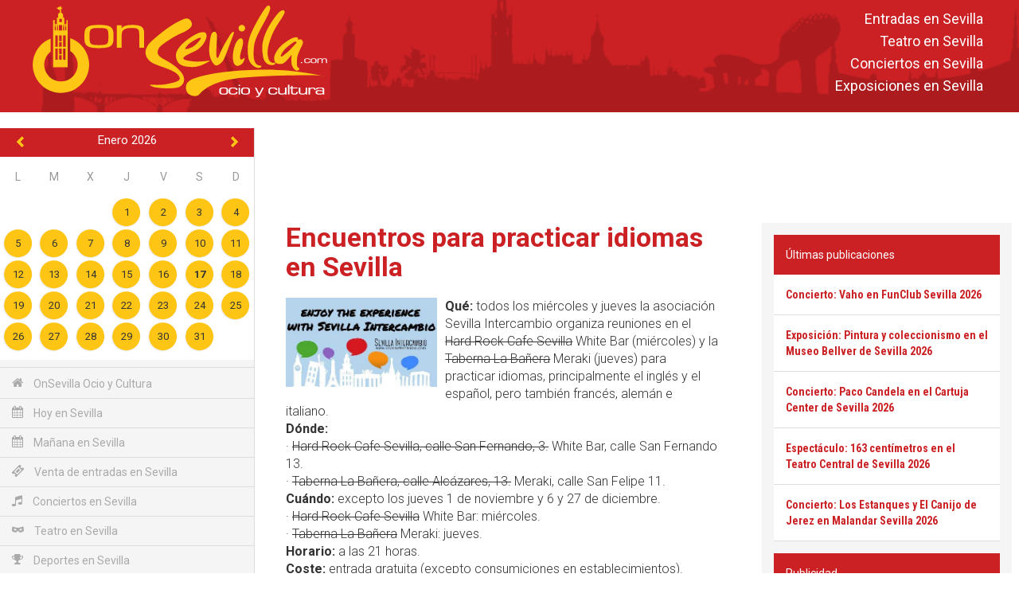

--- FILE ---
content_type: text/html; charset=UTF-8
request_url: https://onsevilla.com/encuentros-para-practicar-idiomas-sevilla
body_size: 8407
content:
<!DOCTYPE HTML>
<html lang="es">
<head>
	<meta charset="utf-8">
	<meta name="viewport" content="width=device-width, initial-scale=1, maximum-scale=2, user-scalable=1">
	<meta http-equiv="X-UA-Compatible" content="IE=edge">
	<link rel="icon" href="https://onsevilla.com/favicon.ico" type="image/x-icon" />
	<link rel="shortcut icon" href="https://onsevilla.com/favicon.ico" type="image/x-icon" />
	<link href='//fonts.googleapis.com/css?family=Roboto:300,400,700' rel='stylesheet' type='text/css'>
	<link href='//fonts.googleapis.com/css?family=Roboto+Condensed:300,400,700' rel='stylesheet' type='text/css'>
	<link rel="stylesheet" href="//fonts.googleapis.com/icon?family=Material+Icons">
	<link rel="canonical" href="https://onsevilla.com/encuentros-para-practicar-idiomas-sevilla" />
	<meta name="robots" content="index, follow" />
	<meta property="og:type" content="article" />
	<meta name="Description" content="Todos los miércoles y jueves en el White Bar (miércoles) y Meraki (jueves) Sevilla Intercambio organiza encuentros para practicar idiomas (inglés, francés y más)." />
			<meta property="og:type" content="article">
		<meta property="og:title" content="Encuentros para practicar idiomas en Sevilla | OnSevilla">
		<meta property="og:image" content="https://onsevilla.com/imagen_onsevilla/sevillaintercambio.jpg">
		<meta property="og:site_name" content="ONSEVILLA">
		<meta property="og:description" content="Todos los miércoles y jueves en el White Bar (miércoles) y Meraki (jueves) Sevilla Intercambio organiza encuentros para practicar idiomas (inglés, francés y más).">
		<meta property="og:url" content="https:onsevilla.com/encuentros-para-practicar-idiomas-sevilla" >

		<meta name="twitter:card" content="summary_large_image" >
		<meta name="twitter:site" content="OnSevilla" >
		<meta name="twitter:title" content="Encuentros para practicar idiomas en Sevilla | OnSevilla" >
		<meta name="twitter:description" content="Todos los miércoles y jueves en el White Bar (miércoles) y Meraki (jueves) Sevilla Intercambio organiza encuentros para practicar idiomas (inglés, francés y más)." >
		<meta name="twitter:image" content="https://onsevilla.com/imagen_onsevilla/sevillaintercambio.jpg" >
		<meta name="twitter:url" content="https:onsevilla.com/encuentros-para-practicar-idiomas-sevilla" ><link rel="stylesheet" href="https://onsevilla.com/bootstrap/css/bootstrap.min.css?1545129545" type="text/css" media="screen"><link rel="stylesheet" href="https://onsevilla.com/js/mmenu/core/css/jquery.mmenu.all.css?1545130856" type="text/css" media="screen"><link rel="stylesheet" href="https://onsevilla.com/js/jquery/jquery.calendario_eventos/jquery.calendario_eventos.css?1545130848" type="text/css" media="screen"><link rel="stylesheet" href="https://onsevilla.com/js/fancybox/jquery.fancybox.css?1545130846" type="text/css" media="screen"><link rel="stylesheet" href="https://onsevilla.com/js/jquery/ui-lightness/jquery-ui.custom.css?1545130850" type="text/css" media="screen"><link rel="stylesheet" href="https://onsevilla.com/js/waves/waves.min.css?1545130859" type="text/css" media="screen"><link rel="stylesheet" href="https://onsevilla.com/js/jquery/toasts/toasts.css?1545130849" type="text/css" media="screen"><link rel="stylesheet" href="https://onsevilla.com/css/general.css?1635927627" type="text/css" media="screen"><link rel="stylesheet" href="https://onsevilla.com/css/menu.css?1545129638" type="text/css" media="screen"><link rel="stylesheet" href="https://onsevilla.com/css/componentes.css?1545129638" type="text/css" media="screen"><link rel="stylesheet" href="https://onsevilla.com/css/botones.css?1545129637" type="text/css" media="screen"><link rel="stylesheet" href="https://onsevilla.com/css/textos.css?1545129638" type="text/css" media="screen"><link rel="stylesheet" href="https://onsevilla.com/css/onsevilla_font.css?1663231071" type="text/css" media="screen"><link rel="stylesheet" href="https://onsevilla.com/css/hamburgers.min.css?1545129638" type="text/css" media="screen"><link rel="stylesheet" href="https://onsevilla.com/css/actividades.css?1545129637" type="text/css" media="screen"><script type="text/javascript" src="https://onsevilla.com/configuracion/configuracion.inc.js?1545378967"></script>	<script async src="https://securepubads.g.doubleclick.net/tag/js/gpt.js"></script>
	<script>
		window.googletag = window.googletag || {cmd: []};
		googletag.cmd.push(function() {
		var leaderboard_mapping = googletag.sizeMapping().
		addSize([1024, 768], [[970, 90],[728, 90]]).
		addSize([640, 480], [468, 60]).
		addSize([0, 0], [[320, 50],[320, 100]]).
		build();
			googletag.defineSlot('/21828318459/onsevilla.com_728x90_HOME_1', [[970, 90], [728, 90]], 'div-gpt-ad-leaderboard-1').
			defineSizeMapping(leaderboard_mapping).
			addService(googletag.pubads());
			googletag.pubads().enableSingleRequest();
			googletag.enableServices();
		});
	</script>	<title>Encuentros para practicar idiomas en Sevilla | OnSevilla</title>
	<!--[if lt IE 9]>
		<script src="https://oss.maxcdn.com/libs/html5shiv/3.7.0/html5shiv.js"></script>
		<script src="https://oss.maxcdn.com/libs/respond.js/1.4.2/respond.min.js"></script>
	<![endif]-->

	<!-- Global site tag (gtag.js) - Google Analytics -->
	<script async src="https://www.googletagmanager.com/gtag/js?id=UA-2902506-1"></script>
	<script>
	  window.dataLayer = window.dataLayer || [];
	  function gtag(){dataLayer.push(arguments);}
	  gtag('js', new Date());

	  gtag('config', 'UA-2902506-1');
	</script>

<!-- Global site tag (gtag.js) - Google Analytics -->
<script async src="https://www.googletagmanager.com/gtag/js?id=G-4L3HR2KFJ2"></script>
<script>
  window.dataLayer = window.dataLayer || [];
  function gtag(){dataLayer.push(arguments);}
  gtag('js', new Date());

  gtag('config', 'G-4L3HR2KFJ2');
</script>

</head>
<body>
	
	<div id="_web">

		
	<div id="barra_menu_movil" style="display:none">
		<button id="btn_menu_movil" class="hamburger hamburger--slider" type="button">
			<span class="hamburger-box">
				<span class="hamburger-inner"></span>
			</span>
		</button>
		<div class="logo visible-xs visible-sm">
			<a href="index"><img src="img/logo_onsevilla.svg" class="img-logo"></a>
		</div>
	</div>

	<nav id="menu_movil" style="display:none;">
		<ul>
			<li class="menu-heading">
				<img src="img/logo_onsevilla.svg" class="img-logo">
			</li>
				<div id="hueco_agenda_movil">
    </div>
			<li><a href="index" title="Acceder a: OnSevilla Ocio y Cultura"><span class="icon-home"></span> OnSevilla Ocio y Cultura</a></li>
			<li><a href="hoy-en-sevilla" title="Acceder a: Hoy en Sevilla"><span class="icon-calendar"></span> Hoy en Sevilla</a></li>
			<li><a href="manana-en-sevilla" title="Acceder a: Mañana en Sevilla"><span class="icon-calendar"></span> Mañana en Sevilla</a></li>
			<li><a href="venta-entradas-sevilla" title="Acceder a: Venta de entradas en Sevilla"><span class="icon-ticket"></span> Venta de entradas en Sevilla</a></li>

			<li><a href="conciertos-en-sevilla" title="Acceder a: Conciertos en Sevilla"><span class="icon-music"></span> Conciertos en Sevilla</a></li><li><a href="teatro-en-sevilla" title="Acceder a: Teatro en Sevilla"><span class="icon-mask"></span> Teatro en Sevilla</a></li><li><a href="deportes-sevilla" title="Acceder a: Deportes en Sevilla"><span class="icon-trophy"></span> Deportes en Sevilla</a></li><li><a href="actividades-familias-sevilla" title="Acceder a: Actividades para familias"><span class="icon-happy"></span> Actividades para familias</a></li><li><a href="flamenco-sevilla" title="Acceder a: Flamenco en Sevilla"><span class="icon-flamenco"></span> Flamenco en Sevilla</a></li><li><a href="exposiciones-en-sevilla" title="Acceder a: Exposiciones en Sevilla"><span class="icon-picture-o"></span> Exposiciones en Sevilla</a></li><li><a href="rutas-por-sevilla" title="Acceder a: Rutas y visitas guiadas en Sevilla"><span class="icon-map-marker"></span> Rutas y visitas guiadas en Sevilla</a></li><li><a href="otras-actividades-sevilla" title="Acceder a: Otras actividades en Sevilla"><span class="icon-asterisk"></span> Otras actividades en Sevilla</a></li><li><a href="exterior" title="Acceder a: Actividades al aire libre"><span class="icon-tree"></span> Actividades al aire libre</a></li>
			<li><a href="breves" title="Acceder a: Breves"><span class="icon-newspaper"></span> Breves</a></li>
			<li><a href="agenda-de-sevilla" title="Acceder a: Agenda de Sevilla"><span class="icon-calendar"></span> Agenda de Sevilla</a></li>
			<ul style="list-style: none; ">
<li><a title="Venta de entradas en Sevilla" href="https://onsevilla.com/venta-entradas-sevilla">Entradas en Sevilla</a></li>
<li><a title="La cartelera teatral de OnSevilla" href="https://onsevilla.com/teatro-en-sevilla">Teatro en Sevilla</a></li>
<li><a title="La agenda de conciertos de OnSevilla" href="https://onsevilla.com/conciertos-en-sevilla">Conciertos en Sevilla</a></li>
<li><a title="La agenda de exposiciones de OnSevilla" href="https://onsevilla.com/exposiciones-en-sevilla">Exposiciones en Sevilla</a></li>
</ul>
		</ul>
	</nav>	<header id="cabecera" class="hidden-xs">
		<div class="container-fluid">

			<div class="capa-logo">
				<a href="https://onsevilla.com/"><img title="OnSevilla Ocio y Cultura" alt="OnSevilla Ocio y Cultura" src="https://onsevilla.com/img/logo_onsevilla.svg" /></a>
			</div>

			<div class="header-info">
				<div class="enlaces_cabecera">
					<ul style="list-style: none; ">
<li><a title="Venta de entradas en Sevilla" href="https://onsevilla.com/venta-entradas-sevilla">Entradas en Sevilla</a></li>
<li><a title="La cartelera teatral de OnSevilla" href="https://onsevilla.com/teatro-en-sevilla">Teatro en Sevilla</a></li>
<li><a title="La agenda de conciertos de OnSevilla" href="https://onsevilla.com/conciertos-en-sevilla">Conciertos en Sevilla</a></li>
<li><a title="La agenda de exposiciones de OnSevilla" href="https://onsevilla.com/exposiciones-en-sevilla">Exposiciones en Sevilla</a></li>
</ul>
				</div>
			</div>

		</div>
	</header>	<div id="breadcrumb_fina" class="hidden-xs">
		&nbsp;
	</div>
		<div id="main">
			<div class="lateral">
				        <div id="hueco_agenda">
    	<div id="agenda_actividades" class="agenda"></div>
    </div>
    	<div id="menu" class="menu">
		<ul>
			<li><a href="index" title="Acceder a: OnSevilla Ocio y Cultura"><span class="icon-home"></span> OnSevilla Ocio y Cultura</a></li>
			<li><a href="hoy-en-sevilla" title="Acceder a: Hoy en Sevilla"><span class="icon-calendar"></span> Hoy en Sevilla</a></li>
			<li><a href="manana-en-sevilla" title="Acceder a: Mañana en Sevilla"><span class="icon-calendar"></span> Mañana en Sevilla</a></li>
                        <li><a href="venta-entradas-sevilla" title="Acceder a: Venta de entradas en Sevilla"><span class="icon-ticket"></span> Venta de entradas en Sevilla</a></li>
			
			<li><a href="conciertos-en-sevilla" title="Acceder a: Conciertos en Sevilla"><span class="icon-music"></span> Conciertos en Sevilla</a></li><li><a href="teatro-en-sevilla" title="Acceder a: Teatro en Sevilla"><span class="icon-mask"></span> Teatro en Sevilla</a></li><li><a href="deportes-sevilla" title="Acceder a: Deportes en Sevilla"><span class="icon-trophy"></span> Deportes en Sevilla</a></li><li><a href="actividades-familias-sevilla" title="Acceder a: Actividades para familias"><span class="icon-happy"></span> Actividades para familias</a></li><li><a href="flamenco-sevilla" title="Acceder a: Flamenco en Sevilla"><span class="icon-flamenco"></span> Flamenco en Sevilla</a></li><li><a href="exposiciones-en-sevilla" title="Acceder a: Exposiciones en Sevilla"><span class="icon-picture-o"></span> Exposiciones en Sevilla</a></li><li><a href="rutas-por-sevilla" title="Acceder a: Rutas y visitas guiadas en Sevilla"><span class="icon-map-marker"></span> Rutas y visitas guiadas en Sevilla</a></li><li><a href="otras-actividades-sevilla" title="Acceder a: Otras actividades en Sevilla"><span class="icon-asterisk"></span> Otras actividades en Sevilla</a></li><li><a href="exterior" title="Acceder a: Actividades al aire libre"><span class="icon-tree"></span> Actividades al aire libre</a></li>
			<li><a href="breves" title="Acceder a: Breves"><span class="icon-newspaper"></span> Breves</a></li>
			<li><a href="agenda-de-sevilla" title="Acceder a: Agenda de Sevilla"><span class="icon-calendar"></span> Agenda de Sevilla</a></li>
		</ul>
	</div>
    
    
        <div class="venta-entradas">
        <div class="header">
            <span class="icon-ticket"></span>
            <span>Venta de entradas en Sevilla</span>
        </div>
        <div class="content">
        	        <div class="item">
            <div class="title">
                <a href="https://onsevilla.com/teatro-flamenco-triana-sevilla-2018">Teatro Flamenco de Triana en Sevilla</a>
            </div>
            <div class="text">
                Entradas a la venta por internet en <a href="https://www.awin1.com/cread.php?awinmid=12426&awinaffid=365917&ued=https://www.tiqets.com/es/atracciones-sevilla-c65870/entradas-para-flamenco-show-at-triana-theater-p1015363/" title="Enlace directo para comprar las entradas" target="_blank" rel="nofollow" >tiqets.com</a> y <a href="https://fever.pxf.io/c/1267309/1396783/16345?prodsku=111720&u=https://feverup.com/m/111720&intsrc=CATF_10347" title="Enlace directo para comprar las entradas por internet" target="_blank" rel="nofollow">feverup.com</a>
            </div>
        </div>        <div class="item">
            <div class="title">
                <a href="https://onsevilla.com/tablao-flamenco-el-palacio-andaluz-sevilla">Tablao flamenco El Palacio Andaluz en Sevilla</a>
            </div>
            <div class="text">
                Entradas a la venta por internet en <a href="https://fever.pxf.io/c/1267309/1396783/16345?prodsku=113627&u=https://feverup.com/m/113627&intsrc=CATF_10347" title="Enlace directo para comprar las entradas por internet" target="_blank" rel="nofollow">feverup.com</a>, <a href="https://fever.pxf.io/c/1267309/1396783/16345?prodsku=141807&u=https://feverup.com/m/141807&intsrc=CATF_10347" title="Enlace directo para comprar las entradas por internet" target="_blank" rel="nofollow">feverup.com</a> y <a href="https://www.awin1.com/cread.php?awinmid=12426&awinaffid=365917&ued=https://www.tiqets.com/es/atracciones-sevilla-c65870/entradas-para-seville-intimate-flamenco-show-p1044141" title="Enlace directo para comprar las entradas" target="_blank" rel="nofollow" >tiqets.com</a>
            </div>
        </div>        <div class="item">
            <div class="title">
                <a href="https://onsevilla.com/tablao-flamenco-las-setas-sevilla">Tablao flamenco Las Setas en Sevilla</a>
            </div>
            <div class="text">
                Entradas a la venta por internet en <a href="https://www.awin1.com/cread.php?awinmid=13034&awinaffid=365917&ued=https://www.elcorteingles.es/entradas/conciertos/entradas-tablao-flamenco-las-setas-sevilla/" title="Enlace directo para comprar las entradas" target="_blank" rel="nofollow" >elcorteingles.es</a> y <a href="https://fever.pxf.io/c/1267309/1396783/16345?prodsku=128661&u=https://feverup.com/m/128661&intsrc=CATF_10347" title="Enlace directo para comprar las entradas por internet" target="_blank" rel="nofollow">feverup.com</a>
            </div>
        </div>        <div class="item">
            <div class="title">
                <a href="https://onsevilla.com/conciertos-ciclo-candlelight-sevilla">Conciertos del ciclo Candlelight en Sevilla</a>
            </div>
            <div class="text">
                Entradas a la venta por internet en <a href="https://fever.pxf.io/zN2e1x" title="Enlace directo para comprar las entradas por internet" target="_blank" rel="nofollow">feverup.com</a>
            </div>
        </div>        <div class="item">
            <div class="title">
                <a href="https://onsevilla.com/tablao-flamenco-la-cantaora-sevilla">Tablao flamenco La Cantaora en Sevilla</a>
            </div>
            <div class="text">
                Entradas a la venta por internet en <a href="https://www.mireservaonline.es/es/servicios/espectaculo-tablao-flamenco-cantaora.aspx?p=nphjlhonqkjmimqjppmikkhowkpjnjmp" title="Enlace directo para comprar las entradas por internet" target="_blank" rel="nofollow">mireservaonline.es</a>
            </div>
        </div>
        </div>
    </div>
    			</div>
			<div class="contenido">
						<section id="actividades_detalle">
			
					    <div class="banner banner-superior"><script async src="https://pagead2.googlesyndication.com/pagead/js/adsbygoogle.js?client=ca-pub-1795874189541952"
     crossorigin="anonymous"></script>
<!-- OnSevilla-Leaderboard-superior-toda-web -->
<ins class="adsbygoogle"
     style="display:inline-block;width:728px;height:90px"
     data-ad-client="ca-pub-1795874189541952"
     data-ad-slot="6010108496"></ins>
<script>
     (adsbygoogle = window.adsbygoogle || []).push({});
</script></div>

			<div class="row">
				<div id="detalle" class="col-lg-8 col-md-8 col-sm-12 col-xs-12">
					<div class="col-md-12">
								<div class="actividad-detalle">
			<div class="event-block ">
				<h1><a href="https://onsevilla.com/encuentros-para-practicar-idiomas-sevilla" title="Encuentros para practicar idiomas en Sevilla" alt="Encuentros para practicar idiomas en Sevilla">Encuentros para practicar idiomas en Sevilla</a></h1>
				<!--<div class="fecha formato-fecha-listado">Próxima fecha: 23 Ene 2018</div>-->
				<div class="formato-texto-seccion">
								<div class="imagen ampliable">
					<a class="fancybox" href="https://onsevilla.com/imagen_onsevilla/sevillaintercambio.jpg" data-fancybox-group="gallery" title="Acceder a: Encuentros para practicar idiomas en Sevilla">
						<img src="https://onsevilla.com/imagen_onsevilla/m/sevillaintercambio.jpg" title="Encuentros para practicar idiomas en Sevilla" alt="Encuentros para practicar idiomas en Sevilla" class="img-responsive">
					</a>
			</div>

					<div><strong>Qué:</strong> todos los miércoles y jueves la asociación Sevilla Intercambio organiza reuniones en el <del>Hard Rock Cafe Sevilla</del> White Bar (miércoles) y la <del>Taberna La Bañera</del> Meraki (jueves) para practicar idiomas, principalmente el inglés y el español, pero también francés, alemán e italiano. <br />
<strong>Dónde:</strong><br />
· <del>Hard Rock Cafe Sevilla, calle San Fernando, 3.</del> White Bar, calle San Fernando 13.<br />
· <del>Taberna La Bañera, calle Alcázares, 13.</del> Meraki, calle San Felipe 11.<br />
<strong>Cuándo:</strong> excepto los jueves 1 de noviembre y 6 y 27 de diciembre.<br />
· <del>Hard Rock Cafe Sevilla</del> White Bar: miércoles.<br />
· <del>Taberna La Bañera</del> Meraki: jueves.<br />
<strong>Horario:</strong> a las 21 horas.<br />
<strong>Coste:</strong> entrada gratuita (excepto consumiciones en establecimientos).</div>
				</div>
				<div class="clear"><br /></div>
				<div class="modulo_addthis">  <a target="_blank" href="http://facebook.com/sharer.php?u=https://onsevilla.com/encuentros-para-practicar-idiomas-sevilla"><img src="https://onsevilla.com/img/facebook.jpg" alt="Comparte esto en Facebook"></a>
  <a target="_blank" href="https://twitter.com/home?status=Encuentros para practicar idiomas en Sevilla https://onsevilla.com/encuentros-para-practicar-idiomas-sevilla v&iacute;a @OnSevilla"><img src="https://onsevilla.com/img/twitter.jpg" alt="Comparte esto en Twitter"></a></div>
				<div class="clear">&nbsp;</div>
						    	<div class="banner banner-centro col-md-12"><script async src="//pagead2.googlesyndication.com/pagead/js/adsbygoogle.js"></script>
<ins class="adsbygoogle"
     style="display:inline-block;width:336px;height:280px"
     data-ad-client="ca-pub-1795874189541952"
     data-ad-slot="4205473357"></ins>
<script>
     (adsbygoogle = window.adsbygoogle || []).push({});
</script></div>
				<div class="clear"><br /></div>
						<div id="carrusel_actividades_carrusel_abajo" class="carousel slide carousel-fade col-mod-12 abajo" data-ride="carousel">

			<!-- Indicadores
			<ol class="carousel-indicators hidden-xs hidden-sm">
							<li data-target="#carrusel_actividades_carrusel_abajo" data-slide-to="0" class="active"></li>			<li data-target="#carrusel_actividades_carrusel_abajo" data-slide-to="1" class=""></li>			<li data-target="#carrusel_actividades_carrusel_abajo" data-slide-to="2" class=""></li>
			</ol> -->

			<!-- Actividades-->
			<div class="carousel-inner" role="listbox">
						<div class="item active">
			<div class="imagen" style="background-image:url(https://onsevilla.com/imagen_onsevilla/t/kurioscircosolcirquesoleil.jpg);" title="Kurios del Circo del Sol (Cirque du Soleil) © Martin Girard"></div>
			<div class="carousel-caption">
				<div class="info_actividad">
					<div class="tit">
						<a href="https://onsevilla.com/kurios-circo-del-sol-sevilla-2026" title="Acceder a: Espectáculo: Kurios del Circo del Sol en Sevilla 2026">Espectáculo: Kurios del Circo del Sol en Sevilla 2026</a>
					</div>
					<div class="resumen hidden-xs hidden-sm">Del sábado 17 de enero al domingo 1 de marzo de 2026 estará Kurios - Gabinete de curiosidades en la carpa del [...]</div>
				</div>
			</div>
		</div>		<div class="item ">
			<div class="imagen" style="background-image:url(https://onsevilla.com/imagen_onsevilla/t/conciertosciclocandlelight.jpg);" title="Conciertos del ciclo Candlelight"></div>
			<div class="carousel-caption">
				<div class="info_actividad">
					<div class="tit">
						<a href="https://onsevilla.com/conciertos-ciclo-candlelight-sevilla" title="Acceder a: Conciertos del ciclo Candlelight en Sevilla">Conciertos del ciclo Candlelight en Sevilla</a>
					</div>
					<div class="resumen hidden-xs hidden-sm">Durante todo el año se desarrolla la programación del ciclo de conciertos Candlelight (a la luz de las velas) de [...]</div>
				</div>
			</div>
		</div>		<div class="item ">
			<div class="imagen" style="background-image:url(https://onsevilla.com/imagen_onsevilla/t/naturalezaencendidasevilla.jpg);" title="Naturaleza encendida en el Real Alcázar de Sevilla naturalezaencendida.com"></div>
			<div class="carousel-caption">
				<div class="info_actividad">
					<div class="tit">
						<a href="https://onsevilla.com/naturaleza-encendida-alcazar-sevilla-2025-2026" title="Acceder a: Naturaleza encendida en el Real Alcázar de Sevilla 2025-2026">Naturaleza encendida en el Real Alcázar de Sevilla 2025-2026</a>
					</div>
					<div class="resumen hidden-xs hidden-sm">Del jueves 30 de octubre de 2025 al domingo 15 de marzo de 2026 en el Real Alcázar de Sevilla se podrá visitar [...]</div>
				</div>
			</div>
		</div>
			</div>

			<!-- Controles (para movil) -->
			<a class="left carousel-control" href="#carrusel_actividades_carrusel_abajo" role="button" data-slide="prev">
				<span class="glyphicon glyphicon-chevron-left" aria-hidden="true"></span>
				<span class="sr-only">Anterior</span>
			</a>
			<a class="right carousel-control" href="#carrusel_actividades_carrusel_abajo" role="button" data-slide="next">
				<span class="glyphicon glyphicon-chevron-right" aria-hidden="true"></span>
				<span class="sr-only">Siguiente</span>
			</a>

		</div>
				
								

			</div>
		</div>
					</div>
				</div>
				<div id="detalle_lateral" class="col-lg-4 col-md-4 col-sm-12 col-xs-12">
					        <div class="ultimas-publicaciones">
        <div class="header">
            Últimas publicaciones
        </div>
        <div class="content">
        	        <div class="item">
            <div class="title">
                <a href="https://onsevilla.com/vaho-funclub-sevilla-2026">Concierto: Vaho en FunClub Sevilla 2026</a>
            </div>
        </div>        <div class="item">
            <div class="title">
                <a href="https://onsevilla.com/pintura-coleccionismo-museo-bellver-sevilla-2026">Exposición: Pintura y coleccionismo en el Museo Bellver de Sevilla 2026</a>
            </div>
        </div>        <div class="item">
            <div class="title">
                <a href="https://onsevilla.com/paco-candela-cartuja-center-sevilla-2026">Concierto: Paco Candela en el Cartuja Center de Sevilla 2026</a>
            </div>
        </div>        <div class="item">
            <div class="title">
                <a href="https://onsevilla.com/163-centimetros-teatro-central-sevilla-2026">Espectáculo: 163 centímetros en el Teatro Central de Sevilla 2026</a>
            </div>
        </div>        <div class="item">
            <div class="title">
                <a href="https://onsevilla.com/estanques-canijo-jerez-malandar-sevilla-2026">Concierto: Los Estanques y El Canijo de Jerez en Malandar Sevilla 2026</a>
            </div>
        </div>
        </div>
    </div>
    <div class="textwidget">
    	<div class="header">Publicidad</div>
<script async src="//pagead2.googlesyndication.com/pagead/js/adsbygoogle.js"></script>
<!-- OnSevilla-300x250-lateral-izquierdo -->
<ins class="adsbygoogle"
     style="display:inline-block;width:300px;height:250px"
     data-ad-client="ca-pub-1795874189541952"
     data-ad-slot="2879057436"></ins>
<script>
(adsbygoogle = window.adsbygoogle || []).push({});
</script>

<div class="ultimas-publicaciones">
        <div class="header">
            Venta de entradas en Sevilla
        </div>
        <div class="content">
        	          <div class="item">
            <div class="title">
                Bus turístico por Sevilla (City Sightseeing) <a href="https://www.awin1.com/cread.php?awinmid=12426&awinaffid=365917&clickref=&p=https://www.tiqets.com/es/sevilla-c65870/bus-turistico-de-sevilla-p974702" title="Enlace directo para comprar las entradas por internet" target="_blank" rel="nofollow">tiqets.com</a>
            </div>
        </div> <div class="item">
            <div class="title">
                <a href="https://onsevilla.com/fito-fitipaldis-sevilla-2026">Concierto: Fito y Fitipaldis en Sevilla 2026</a> (20 y 21 de marzo) <a href="https://ticketmaster-spain.pxf.io/c/1267309/427744/7508?u=https://www.ticketmaster.es/event/52243653" title="Enlace directo para comprar las entradas" target="_blank" rel="nofollow">ticketmaster.es</a>
            </div>
        </div> <div class="item">
            <div class="title">
                <a href="https://onsevilla.com/dani-martin-sevilla-2026">Concierto: Dani Martín en Sevilla 2026</a> (viernes 12 de junio) <a href="https://www.awin1.com/cread.php?awinmid=13034&awinaffid=365917&ued=https://www.elcorteingles.es/entradas/conciertos/entradas-dani-martin-gira-25-p-t-s-anos-sevilla/" title="Enlace directo para comprar las entradas" target="_blank" rel="nofollow" >elcorteingles.es</a>
            </div>
        </div> <div class="item">
            <div class="title">
                <a href="https://onsevilla.com/el-ultimo-de-la-fila-sevilla-2026">Concierto: El último de la fila en Sevilla 2026</a> (sábado 27 de junio) <a href="https://ticketmaster-spain.pxf.io/c/1267309/427744/7508?u=https://www.ticketmaster.es/event/el-ultimo-de-la-fila-entradas/1387586794" title="Enlace directo para comprar las entradas" target="_blank" rel="nofollow">ticketmaster.es</a>
            </div>
        </div> <div class="item">
            <div class="title">
                <a href="https://onsevilla.com/hombres-g-iconica-sevilla-fest-2026">Concierto: Hombres G en Icónica Sevilla Fest 2026</a> (viernes 3 de julio) <a href="https://ticketmaster-spain.pxf.io/c/1267309/427744/7508?u=https://www.ticketmaster.es/event/9443029" title="Enlace directo para comprar las entradas" target="_blank" rel="nofollow">ticketmaster.es</a> y <a href="https://ticketmaster-spain.pxf.io/c/1267309/427744/7508?u=https://www.ticketmaster.es/event/1398744652" title="Enlace directo para comprar las entradas" target="_blank" rel="nofollow">ticketmaster.es</a> (paquetes VIPs)
            </div>
        </div> <div class="item">
            <div class="title">
                <a href="https://onsevilla.com/jamiroquai-iconica-sevilla-fest-2026">Concierto: Jamiroquai en Icónica Sevilla Fest 2026</a> (jueves 16 de julio) <a href="https://ticketmaster-spain.pxf.io/c/1267309/427744/7508?u=https://www.ticketmaster.es/event/jamiroquai-iconica-santalucia-sevilla-fest-entradas/2034594644" title="Enlace directo para comprar las entradas" target="_blank" rel="nofollow">ticketmaster.es</a>
            </div>
        </div> 
    </div>
    </div>
				</div>
			</div>
		</section>
		</section>			</div>

		</div>

		<footer id="footer">
				<div id="pie_enlaces">
		<div class="links_interes">
			<div class="row">
						<div class="col-lg-2 col-md-3 col-sm-4">
			<span class="titulo-enlaces">Archivo de OnSevilla</span>
				<ul>
<li><a href="https://onsevilla.com/archivo-del-blog">Archivo del Blog</a></li>
<li><a href="https://onsevilla.com/archivo-2012">Archivo 2012</a></li>
<li><a href="https://onsevilla.com/archivo-2013">Archivo 2013</a></li>
<li><a href="https://onsevilla.com/archivo-2014">Archivo 2014</a></li>
<li><a href="https://onsevilla.com/archivo-2015">Archivo 2015</a></li>
<li><a href="https://onsevilla.com/archivo-2016">Archivo 2016</a></li>
<li><a href="https://onsevilla.com/archivo-2017">Archivo 2017</a></li>
<li><a href="https://onsevilla.com/archivo-2018">Archivo 2018</a></li>
<li><a href="https://onsevilla.com/archivo-2019">Archivo 2019</a></li>
<li><a href="https://onsevilla.com/archivo-2020">Archivo 2020</a></li>
<li><a href="https://onsevilla.com/archivo-2021">Archivo 2021</a></li>
<li><a href="https://onsevilla.com/archivo-2022">Archivo 2022</a></li>
<li><a href="https://onsevilla.com/archivo-2023">Archivo 2023</a></li>
<li><a href="https://onsevilla.com/archivo-2024">Archivo 2024</a></li>
<li><a href="https://onsevilla.com/archivo-2025">Archivo 2025</a></li>
</ul>
		</div>		<div class="col-lg-2 col-md-3 col-sm-4">
			<span class="titulo-enlaces">Turismo en Sevilla</span>
				<ul>
<li><a href="https://onsevilla.com/real-alcazar-sevilla">Real Alcázar de Sevilla</a></li>
<li><a href="https://onsevilla.com/catedral-giralda-sevilla">Catedral y Giralda de Sevilla</a></li>
<li><a href="https://onsevilla.com/plaza-espana-sevilla">Plaza de España de Sevilla</a></li>
<li><a href="https://onsevilla.com/archivo-indias-sevilla">Archivo de Indias de Sevilla</a></li>
<li><a href="https://onsevilla.com/plaza-toros-maestranza-sevilla">Plaza de Toros de la Maestranza de Sevilla</a></li>
<li><a href="https://onsevilla.com/museo-bellas-artes-sevilla">Museo de Bellas Artes de Sevilla</a></li>
<li><a href="https://onsevilla.com/museo-arqueologico-sevilla">Museo Arqueológico de Sevilla</a></li>
</ul>
		</div>		<div class="col-lg-2 col-md-3 col-sm-4">
			<span class="titulo-enlaces">Para conocer Sevilla</span>
				<ul>
<li><a href="https://onsevilla.com/museo-artes-costumbres-populares-sevilla">Museo de Artes y Costumbres Populares de Sevilla</a></li>
<li><a href="https://onsevilla.com/torre-oro-sevilla">Torre del Oro de Sevilla</a></li>
<li><a href="https://onsevilla.com/acuario-sevilla">Acuario de Sevilla</a></li>
<li><a href="https://onsevilla.com/museo-bellver-casa-fabiola-sevilla">Museo Bellver - Casa Fabiola de Sevilla</a></li>
<li><a href="https://onsevilla.com/palacio-casa-duenas-sevilla">Palacio de la Casa de Las Dueñas de Sevilla</a></li>
<li>Más en <a href="https://onsevilla.com/museos-monumentos-sevilla-turismo" title="Información en OnSevilla de museos y monumentos, la oferta turística de Sevilla"  >Turismo en Sevilla</a></li>
</ul>
		</div>		<div class="col-lg-2 col-md-3 col-sm-4">
			<span class="titulo-enlaces">Para conocer la Semana Santa</span>
				<ul>
<li><a href="https://onsevilla.com/semana-santa-sevilla">Semana Santa de Sevilla</a></li>
<li><a href="http://fotografias-sevilla.com/semana-santa/" title="Información y fotos sobre Sevilla en Semana Santa">Semana Santa de Sevilla</a></li>
<li><a href="http://fotografias-sevilla.com/semana-santa/como-es-procesion.php" title="cómo se organiza el cortejo procesional de las cofradías de la Semana Santa sevillana">cómo es una procesión</a></li>
<li><a href="http://fotografias-sevilla.com/semana-santa/pasos.php" title="Qué y cómo son los pasos de la Semana Santa de Sevilla. Información y muchas fotos de palios, misterios, crucificados...">pasos</a></li>
<li><a href="http://fotografias-sevilla.com/semana-santa/informacion.php" title="Consejos para antes de llegar, sobre qué ver, la Semana Santa de Sevilla con niños">información básica</a></li>
</ul>
		</div>		<div class="col-lg-2 col-md-3 col-sm-4">
			<span class="titulo-enlaces">Para conocer la Feria de Abril</span>
				<ul>
<li><a href="http://fotografias-sevilla.com/feria-abril/" title="Información y fotos de la Feria de abril de Sevilla">Feria de abril de Sevilla</a></li>
<li><a href="http://fotografias-sevilla.com/feria-abril/real.php" title="fotos del Real de la Feria de abril de Sevilla">Real de la Feria</a></li>
<li><a href="http://fotografias-sevilla.com/feria-abril/calle-infierno.php" title="fotos de la calle del infierno">calle del Infierno</a></li>
</ul>
		</div>		<div class="col-lg-2 col-md-3 col-sm-4">
			<span class="titulo-enlaces">Fotos de Sevilla</span>
				<ul>
<li><a href="http://fotografias-sevilla.com/mapa-sevilla.php">Mapa plano turístico de Sevilla</a></li>
<li><a href="http://fotografias-sevilla.com/parque-maria-luisa.php">Parque de María Luisa</a></li> 
<li><a href="http://fotografias-sevilla.com/plaza-espana.php">Plaza de España</a></li>
<li><a href="http://fotografias-sevilla.com/puente-triana.php">Puente de Triana</a></li>
</ul>
		</div>		<div class="col-lg-2 col-md-3 col-sm-4 pull-right">
			<span class="titulo-enlaces">OnSevilla</span>
				<ul class="redes-pie">
	<li><a href="https://www.facebook.com/OnSevilla" target="_blank" title="facebook de OnSevilla"><span class="icon-facebook"></span></a></li>
	<li><a href="https://x.com/OnSevilla" target="_blank" title="twitter de OnSevilla (OnSevilla)"><span class="icon-twitter"></span></a></li>
        <li><a href="https://x.com/SevillaOcio" target="_blank" title="twitter de SevillaOcio (SevillaOcio)"><span class="icon-twitter"></span></a></li>
	<li><a href="/rss/" target="_blank"><span class="icon-rss"></span></a></li>
</ul>
<div style="clear:both"></div>
<ul>
<li><a href="https://onsevilla.com/contacta-con-onsevilla">Contacta con OnSevilla</a></li>
</ul>
		</div>
			</div>
		</div>
	</div>	<div id="pie_vf">
		<div class="container-fluid" >
			<div class="row">
				<div class="col-sm-12 text-center">
					Desarrolla Viafisio SL
				</div>
			</div>
		</div>
	</div>		</footer>

    </div>

		
	<!-- Caja Modal: Proteccion Datos -->
	<div class="modal fade" id="proteccion_datos" tabindex="-1" role="dialog" aria-labelledby="proteccion_datos" aria-hidden="true" style="display:none;">
		<div class="modal-dialog modal-lg">
			<div class="modal-content">
				<div class="modal-header">
					<button type="button" class="close" data-dismiss="modal" aria-label="Cerrar"><span aria-hidden="true">&times;</span></button>
					<div class="modal-title">Protección de datos</div>
				</div>
				<div class="modal-body">	## Texto protección de datos ##</div>
				<div class="modal-footer">
					<button type="button" class="btn flat-buttons btn-default" data-dismiss="modal">Cerrar</button>
				</div>
			</div>
		</div>
	</div>
	
	<!-- Caja Modal: Aviso legal -->
	<div class="modal fade" id="aviso_legal" tabindex="-1" role="dialog" aria-labelledby="aviso_legal" aria-hidden="true" style="display:none;">
		<div class="modal-dialog modal-lg">
			<div class="modal-content">
				<div class="modal-header">
					<button type="button" class="close" data-dismiss="modal" aria-label="Cerrar"><span aria-hidden="true">&times;</span></button>
					<div class="modal-title">Aviso legal</div>
				</div>
				<div class="modal-body">	<strong>Política de cookies</strong></br></br>
	OnSevilla utiliza cookies propias y de terceros:</br></br>
	Cookies propias de sesión, para garantizar que los usuarios que escriban comentarios en el blog sean humanos y no aplicaciones automatizadas. De esta forma se combate el spam.</br></br>
	Cookies de terceros:</br></br>
	· Analytics: puede encontrar más información en https://developers.google.com/analytics/devguides/collection/analyticsjs/cookie-usage?hl=es&csw=1</br>
	· Adsense: puede encontrar más información en https://policies.google.com/technologies/ads?hl=es</br>
	· Redes sociales al pulsar el botón compartir. Twitter: https://help.twitter.com/es/rules-and-policies/twitter-cookies y Facebook: https://www.facebook.com/policies/cookies/</br>
	<strong>¿Qué son las cookies?</strong></br>
	Las cookies son pequeños archivos de datos que se reciben en el terminal desde el sitio Web visitado y se usan para registrar ciertas interacciones de la navegación en un sitio Web almacenando datos que podrán ser actualizados y recuperados. Estos archivos se almacenan en el ordenador del usuario y contiene datos anónimos que no son perjudiciales para su equipo. Se utilizan para recordar las preferencias del usuario, como el idioma seleccionado, datos de acceso o personalización de la página.</br>
	Las cookies también pueden ser utilizadas para registrar información anónima acerca de cómo un visitante utiliza un sitio. Por ejemplo, desde qué página Web ha accedido, o si ha utilizado un "banner" publicitario para llegar.</br></br>
	Puede eliminar o bloquear las cookies desde su navegador (aunque en ese caso no podemos garantizarle el correcto funcionamiento de la web):</br></br>
	Configuración de cookies de Internet Explorer:</br>
	http://windows.microsoft.com/es-es/windows-vista/block-or-allow-cookies</br>
	Configuración de cookies de Firefox:</br>
	https://support.mozilla.org/es/kb/habilitar-y-deshabilitar-cookies-que-los-sitios-we</br>
	Configuración de cookies de Google Chrome:</br>
	https://support.google.com/chrome/answer/95647?hl=es </br>
	Configuración de cookies de Safari:</br>
	http://support.apple.com/kb/HT1677?viewlocale=es_ES&locale=es_ES</br></br>
	<strong>Política de privacidad</strong></br></br>
	OnSevilla no almacena datos personales.</div>
				<div class="modal-footer">
					<button type="button" class="btn flat-buttons btn-default" data-dismiss="modal">Cerrar</button>
				</div>
			</div>
		</div>
	</div>
	
	<!-- Caja Modal: Politica de cookies -->
	<div class="modal fade" id="politica_cookies" tabindex="-1" role="dialog" aria-labelledby="politica_cookies" aria-hidden="true" style="display:none;">
		<div class="modal-dialog modal-lg">
			<div class="modal-content">
				<div class="modal-header">
					<button type="button" class="close" data-dismiss="modal" aria-label="Cerrar"><span aria-hidden="true">&times;</span></button>
					<div class="modal-title">Política de cookies y Aviso legal</div>
				</div>
				<div class="modal-body">	<strong>Política de cookies</strong></br>
	OnSevilla utiliza cookies propias y de terceros:</br></br>
	Cookies propias de sesión, para garantizar que los usuarios que escriban comentarios en el blog sean humanos y no aplicaciones automatizadas. De esta forma se combate el spam.</br></br>
	Cookies de terceros:</br></br>
	· Analytics: puede encontrar más información en https://developers.google.com/analytics/devguides/collection/analyticsjs/cookie-usage?hl=es&csw=1</br>
	· Adsense: puede encontrar más información en https://policies.google.com/technologies/ads?hl=es</br>
	· Redes sociales al pulsar el botón compartir. Twitter: https://help.twitter.com/es/rules-and-policies/twitter-cookies y Facebook: https://www.facebook.com/policies/cookies/
	</br>
	</br>
	<strong>¿Qué son las cookies?</strong></br>
	Las cookies son pequeños archivos de datos que se reciben en el terminal desde el sitio Web visitado y se usan para registrar ciertas interacciones de la navegación en un sitio Web almacenando datos que podrán ser actualizados y recuperados. Estos archivos se almacenan en el ordenador del usuario y contiene datos anónimos que no son perjudiciales para su equipo. Se utilizan para recordar las preferencias del usuario, como el idioma seleccionado, datos de acceso o personalización de la página.</br>
	Las cookies también pueden ser utilizadas para registrar información anónima acerca de cómo un visitante utiliza un sitio. Por ejemplo, desde qué página Web ha accedido, o si ha utilizado un "banner" publicitario para llegar.</br></br>
	Puede eliminar o bloquear las cookies desde su navegador (aunque en ese caso no podemos garantizarle el correcto funcionamiento de la web):</br></br>
	Configuración de cookies de Internet Explorer:</br>
	http://windows.microsoft.com/es-es/windows-vista/block-or-allow-cookies</br>
	Configuración de cookies de Firefox:</br>
	https://support.mozilla.org/es/kb/habilitar-y-deshabilitar-cookies-que-los-sitios-we</br>
	Configuración de cookies de Google Chrome:</br>
	https://support.google.com/chrome/answer/95647?hl=es </br>
	Configuración de cookies de Safari:</br>
	http://support.apple.com/kb/HT1677?viewlocale=es_ES&locale=es_ES</br></br>
	<strong>Política de privacidad</strong></br>
	OnSevilla no almacena datos personales.</div>
				<div class="modal-footer">
					<button type="button" class="btn flat-buttons btn-default" data-dismiss="modal">Cerrar</button>
				</div>
			</div>
		</div>
	</div>	
	<script type="text/javascript" src="https://onsevilla.com/js_motor/funciones_dom.js?1545130860"></script><script type="text/javascript" src="https://onsevilla.com/js_motor/funciones.js?1545130860"></script><script type="text/javascript" src="https://onsevilla.com/js_motor/sistema_herencia.js?1545130860"></script><script type="text/javascript" src="https://onsevilla.com/js_motor/class/controlador_carga.class.js?1545130861"></script><script type="text/javascript" src="https://onsevilla.com/js_motor/class/vf_manejador_cookies/vf_manejador_cookies.class.js?1545130889"></script><script type="text/javascript" src="https://onsevilla.com/js_motor/class/lector_XML.class.js?1545130861"></script><script type="text/javascript" src="https://onsevilla.com/js_motor/class/lector_JSON.class.js?1545130861"></script><script type="text/javascript" src="https://onsevilla.com/js_motor/class/lector_doc.class.js?1545130861"></script><script type="text/javascript" src="https://onsevilla.com/js_motor/formularios.js?1545130860"></script><script type="text/javascript" src="https://onsevilla.com/js_motor/class/idioma.class.js?1545130861"></script><script type="text/javascript" src="https://onsevilla.com/js_motor/class/buscador_interactivo.class.js?1545130861"></script><script type="text/javascript" src="https://onsevilla.com/lan/es/js/comunes.lan.js"></script><script type="text/javascript" src="https://onsevilla.com/js/jquery/jquery.min.js?1545130848"></script><script type="text/javascript" src="https://onsevilla.com/js/jquery/jquery-ui.min.js?1545130848"></script><script type="text/javascript" src="https://onsevilla.com/bootstrap/js/bootstrap.min.js?1545129546"></script><script type="text/javascript" src="https://onsevilla.com/js/waves/waves.min.js?1545130859"></script><script type="text/javascript" src="https://onsevilla.com/js/mmenu/core/js/jquery.mmenu.min.all.js?1545130856"></script><script type="text/javascript" src="https://onsevilla.com/js/fancybox/jquery.fancybox.js?1545130846"></script><script type="text/javascript" src="https://onsevilla.com/js/inc/comunes.inc.js?1701079313"></script><script type="text/javascript" src="https://onsevilla.com/js/jquery/jquery.calendario_eventos/jquery.calendario_eventos.js?1568613542"></script><script type="text/javascript" src="https://onsevilla.com/js/inc/calendario.inc.js?1545130847"></script><script type="text/javascript" src="https://onsevilla.com/js/jquery/toasts/toasts.js?1545130849"></script></body>
</html>


--- FILE ---
content_type: text/html; charset=utf-8
request_url: https://www.google.com/recaptcha/api2/aframe
body_size: 247
content:
<!DOCTYPE HTML><html><head><meta http-equiv="content-type" content="text/html; charset=UTF-8"></head><body><script nonce="ZmgDt1GcucSzHA6QBA18yQ">/** Anti-fraud and anti-abuse applications only. See google.com/recaptcha */ try{var clients={'sodar':'https://pagead2.googlesyndication.com/pagead/sodar?'};window.addEventListener("message",function(a){try{if(a.source===window.parent){var b=JSON.parse(a.data);var c=clients[b['id']];if(c){var d=document.createElement('img');d.src=c+b['params']+'&rc='+(localStorage.getItem("rc::a")?sessionStorage.getItem("rc::b"):"");window.document.body.appendChild(d);sessionStorage.setItem("rc::e",parseInt(sessionStorage.getItem("rc::e")||0)+1);localStorage.setItem("rc::h",'1768686635314');}}}catch(b){}});window.parent.postMessage("_grecaptcha_ready", "*");}catch(b){}</script></body></html>